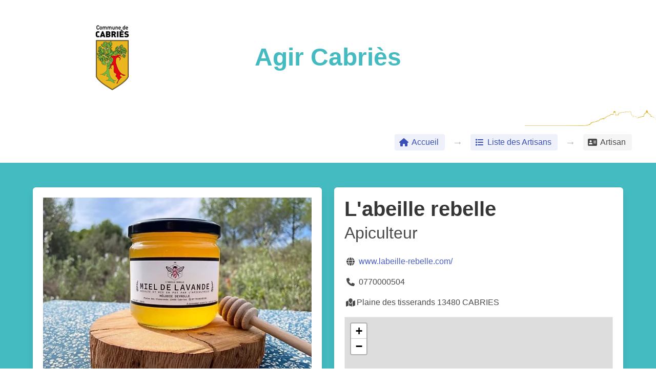

--- FILE ---
content_type: text/html; charset=utf-8
request_url: https://agir.cabries.fr/artisans/def6eaa0-65de-4e75-b0af-2f28d36e71f9/
body_size: 2614
content:

<!DOCTYPE html>
<html lang="fr">

<head>
    <meta charset='utf-8'>
    <link rel="shortcut icon" href="/static/public/images/favicon.ico">
    <meta http-equiv='X-UA-Compatible' content='IE=edge'>
    <title>Cabriès Entreprise</title>
    <meta name='viewport' content='width=device-width, initial-scale=1'>
    <link rel='stylesheet' type='text/css' media='screen' href='/static/public/css/bulma.min.css'>
    <link rel='stylesheet' type='text/css' media='screen' href='/static/public/css/style.css'>
    <script src="https://kit.fontawesome.com/4bc74a7626.js" crossorigin="anonymous"></script>
    
<link rel='stylesheet' type='text/css' media='screen' href="https://unpkg.com/leaflet@1.3.1/dist/leaflet.css">
<link rel='stylesheet' type='text/css' media='screen' href="/static/public/css/location_picker.css">
<link rel='stylesheet' type='text/css' media='screen' href="/static/public/css/GpPluginLeaflet.css">
<script src="/static/admin/js/vendor/jquery/jquery.js"></script>
<script src="https://unpkg.com/leaflet@1.3.1/dist/leaflet.js"></script>
<script src="/static/public/js/GpPluginLeaflet.js"></script>
<script src="/static/admin/js/jquery.init.js"></script>
<script src="/static/public/js/location_picker.js"></script>
<script src="/static/public/js/main.js"></script>

</head>

<body>
    <section class="hero mb-2">
            <div class="pb-3 hero-body is-flex is-flex-direction-row is-align-items-center is-justify-content-space-around is-flex-wrap-wrap">
                <a rel="noopener noreferrer" target="_blank" href="https://www.cabries.fr/">
                    <figure class="image is-128x128">
                            <img src="/static/public/images/logo.png">
                    </figure>
                </a>
                <a href="/">
                    <div>
                        <p class="title is-1 is-size-3-mobile has-text-centered">
                            Agir Cabriès
                        </p>
                    </div>
                </a>
                <div id="hero-right-space">&nbsp;</div>
            </div>
    </section>

    <div id="frise">
    </div>
    <nav class="breadcrumb is-right has-arrow-separator is-medium" aria-label="breadcrumbs">
        <ul class="container is-fluid">
            
                
            <li>
                
                <a href="/">
                
                    <span class="icon-text tag is-medium is-link is-light">
                        <span class="icon">
                            <i class="fa-solid fa-house"></i>
                        </span>
                        <span>
                            Accueil
                        </span>
                    </span>
                </a>
            </li>
                
            
                
            <li>
                
                <a href="/artisans/">
                
                    <span class="icon-text tag is-medium is-link is-light">
                        <span class="icon">
                            <i class="fa-solid fa-list"></i>
                        </span>
                        <span>
                            Liste des Artisans
                        </span>
                    </span>
                </a>
            </li>
                
            
                
            <li class="is-active">
                <a href="#">
                    <span class="tag is-medium is-light">
                        <span class="icon">
                            <i class="fa-solid fa-address-card"></i>
                        </span>
                        <span>
                            Artisan
                        </span>
                    </span>
                </a>
            </li>
                
            
        </ul>
    </nav>

    

<section class="section default-background">
    <div class="container">
        <div class="columns">
            <div class="column">
                <div class="box">
                    <figure class="image">
                        <img src="/media/1a4a706e-f645-48d9-a798-d633c935d548.webp">
                    </figure>
                </div>
            </div>
            <div class="column">
                <div class="box">
                    <h1 class="title is-2">
                        L&#x27;abeille rebelle
                    </h1>
                    <h3 class="subtitle is-3">
                        Apiculteur
                    </h3>
                    <div class="content">
                        <p>
                            
                            <span class="icon-text">
                                <span class="icon">
                                    <i class="fa-solid fa-globe"></i>
                                </span>
                                <span>
                                    <a rel="noopener noreferrer" target="_blank" href="https://www.labeille-rebelle.com/">www.labeille-rebelle.com/</a>
                                </span>
                            </span>
                            
                        </p>
                        <p>
                            
                            <span class="icon-text">
                                <span class="icon">
                                    <i class="fa-solid fa-phone"></i>
                                </span>
                                <span>
                                    0770000504
                                </span>
                            </span>
                            
                        </p>
                        <input type="hidden" id="id_location_lati" value="43.420915">
                        <input type="hidden" id="id_location_long" value="5.344902">
                        <p id="address">
                            <span class="icon-text">
                                <span class="icon">
                                    <i class="fa-solid fa-map-location"></i>
                                </span
                                <span>
                                    Plaine des tisserands 13480 CABRIES
                                </span>
                            </span>
                        </p>
                        <p>
                        
                        <p><span style="text-align: justify;"><font color="#301d10" face="Arial">L’Abeille Rebelle c’est une aventure enracinée sur les berges de la méditerranée, entre les côtes varoises et la cité phocéenne. Sur ces terres, après plusieurs années en tant qu'infirmière, Mélodie a décidé de raccrocher la blouse et de travailler au contact&nbsp;direct de la nature. Elle a, à cette époque eu l’occasion de se rendre sur un rucher, d’observer et d’écouter les millions de battements d’ailes qui enveloppaient l’air. Rentrer en contact avec les abeilles, c’est découvrir un monde où l’organisation et la coopération atteignent leur paroxysme. </font></span></p><p><span style="text-align: justify;"><font color="#301d10" face="Arial">Séduite par leur univers et par l’idée de produire de ses mains ce miel qu'elle aime tant, elle passa son Brevet Professionnel de Responsable d'Exploitation Agricole à Auterives, au cœur du sud-ouest, et monta son exploitation dans le même temps. </font></span></p><p><span style="text-align: justify;"><font color="#301d10" face="Arial">Aujourd’hui l’Abeille Rebelle n’est plus un rêve, elle vit, vole et bourdonne. La miellerie est située à Cabriès dans les Bouches du Rhône.&nbsp;</font></span><br></p>
                        
                        </p>
                    </div>
                </div>
            </div>
        </div>
    </div>
</section>


    <footer class="footer">
        <nav class="level">
            <div class="level-item">
                <figure class="image is-128x128">
                        <img src="/static/public/images/logo.png">
                </figure>
            </div>
            <div class="level-item">
                <p class="subtitle is-4 has-text-centered">
                    <span class="icon-text">
                        <span class="icon">
                            <i class="fa-solid fa-city"></i>
                        </span>
                        <span>
                            Mairie de Cabriès, 13480
                        </span>
                    </span>
                </p>
            </div>
            <div class="level-item">
                <figure class="image is-128x128 is-inline-block">
                    <img src="/static/public/images/france_relance_128.png">
                </figure>
            </div>
        </nav>
        <p class="subtitle is-6 has-text-centered">
            <strong>Cabriès Entreprise</strong> by <strong>Créatique</strong> - TOUS DROITS RÉSERVÉS &copy;
        </p>
        <p class="subtile is-6 has-text-centered">
            Mentions légales - <a href="http://www.cabries.fr/confidentialite/" target="_blank">Données Personnelles</a>
        </p>
    </footer>

</body>

</html>


--- FILE ---
content_type: text/css
request_url: https://agir.cabries.fr/static/public/css/style.css
body_size: 563
content:
.default-background {
    background-color: #44bac1;
}

.card .card-content {
    padding-left: 1rem;
    padding-right: 1rem;
}

.card .card-content .card-title {
    min-height: 36px;
}

.card .card-content .card-subtitle {
    min-height: 45px;
}

.hero-body p {
    color: #44bac1;
}

#frise {
    background-image: url('../images/frise.png');
    background-size: 20%;
    background-repeat: no-repeat;
    background-position-x: right;
    background-position-y: bottom;
    height: 50px;
    margin-bottom: 1rem;
}

#hero-right-space {
    width: 128px;
}


--- FILE ---
content_type: text/css
request_url: https://agir.cabries.fr/static/public/css/location_picker.css
body_size: 104
content:
.setloc-map {
    max-width: 100%;
    height: 400px;
    margin-top: 1em;
    border: 1px solid #eee;
}

--- FILE ---
content_type: application/javascript
request_url: https://agir.cabries.fr/static/admin/js/jquery.init.js
body_size: 347
content:
/*global jQuery:false*/
'use strict';
/* Puts the included jQuery into our own namespace using noConflict and passing
 * it 'true'. This ensures that the included jQuery doesn't pollute the global
 * namespace (i.e. this preserves pre-existing values for both window.$ and
 * window.jQuery).
 */
window.django = {jQuery: jQuery.noConflict(true)};


--- FILE ---
content_type: application/javascript
request_url: https://agir.cabries.fr/static/public/js/main.js
body_size: 329
content:
$ = django.jQuery
$(document).ready(function () {
    Gp.Services.getConfig({
        onSuccess: function (response) {
            var prev_el_selector = "#address"

            lat = $("#id_location_lati");
            lon = $("#id_location_long");

            initMap(prev_el_selector, lat, lon, false);
        }
    })

});


--- FILE ---
content_type: application/javascript
request_url: https://agir.cabries.fr/static/public/js/location_picker.js
body_size: 2138
content:
$ = django.jQuery;

function initMap(prev_el_selector, lat, lon, draggable) {
    // If we don't have a lat/lon in the input fields,
    // this is where the map will be centered initially.
    var initial_lat = 43.443019,
        initial_lon = 5.429257;

    // Initial zoom level for the map.
    var initial_zoom = 16;

    // Global variables. Nice.
    var map, marker;

    var $prevEl = $(prev_el_selector);

    if ($prevEl.length === 0) {
        // can't find where to put the map
        console.log("could not find element " + prev_el_selector);
        return;
    }

    var has_initial_loc = (isFinite(lat.val()) && isFinite(lon.val()));

    if (has_initial_loc) {
        // There is lat/lon in the fields, so centre the map on that.
        initial_lat = parseFloat(lat.val());
        initial_lon = parseFloat(lon.val());
    } else {
        console.log('empty GPS position, no map to show');
        console.log('given gsp position: ', lat.val(), ':', lon.val());
        return;
    }

    $prevEl.after($('<div id="mapContainer" class="js-setloc-map setloc-map"></div>'));
    var mapEl = 'mapContainer'

    map = L.map(
        mapEl,
        {
            center: [initial_lat, initial_lon],
            zoom: initial_zoom,
        }
    )

    L.geoportalLayer.WMTS({
        layer: "GEOGRAPHICALGRIDSYSTEMS.PLANIGNV2"
    }).addTo(map);

    marker = L.marker(
        [initial_lat, initial_lon],
        {
            draggable: draggable,
            riseOnHover: true,
            riseOffset: 250,
        },
    ).addTo(map);

    if (draggable == true) {
        marker.on('dragend', function (e) {
            setInputValue(lat, this.getLatLng().lat);
            setInputValue(lon, this.getLatLng().lng);
        });

        function setInputValue($input, val) {
            var step = $input.prop('step');
            var dec_places = 0;

            if (step) {
                if (step.split('.').length == 2) {
                    dec_places = step.split('.')[1].length;
                }

                val = val.toFixed(dec_places)
            }

            $input.val(val);
        }
    }
}
